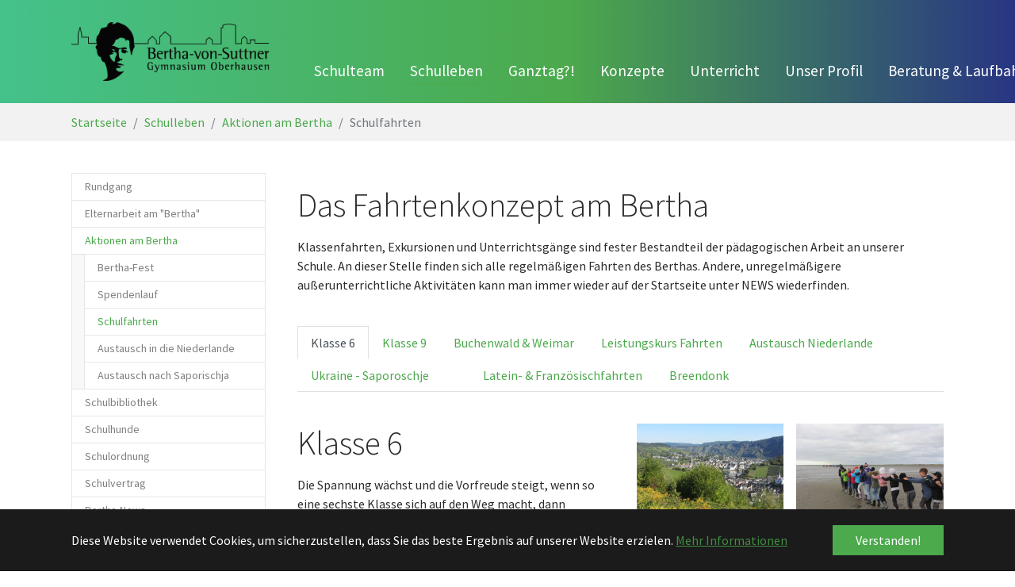

--- FILE ---
content_type: text/html; charset=utf-8
request_url: https://bertha-ob.de/wir-ueber-uns/schulleben/schulfahrten
body_size: 12673
content:
<!DOCTYPE html>
<html lang="de">
<head>

<meta charset="utf-8">
<!-- 
	Based on the TYPO3 Bootstrap Package by Benjamin Kott - http://www.bk2k.info modified by just-rubbish.com

	This website is powered by TYPO3 - inspiring people to share!
	TYPO3 is a free open source Content Management Framework initially created by Kasper Skaarhoj and licensed under GNU/GPL.
	TYPO3 is copyright 1998-2026 of Kasper Skaarhoj. Extensions are copyright of their respective owners.
	Information and contribution at https://typo3.org/
-->


<link rel="shortcut icon" href="/fileadmin/templates/img/favicon/favicon.ico" type="image/x-icon">

<meta http-equiv="x-ua-compatible" content="IE=edge" />
<meta name="generator" content="TYPO3 CMS" />
<meta name="viewport" content="width=device-width, initial-scale=1" />
<meta name="robots" content="index,follow" />
<meta name="apple-mobile-web-app-capable" content="no" />
<meta name="google" content="notranslate" />
<meta property="og:title" content="Schulfahrten" />


<link rel="stylesheet" type="text/css" href="/typo3temp/assets/compressed/merged-2180f7cbda1c873b8a15de8c6dc08d68.css?1706138781" media="all">
<link rel="stylesheet" type="text/css" href="/typo3temp/assets/compressed/merged-5cf919683cfb774dfb28c05a16a6a097.css?1568218426" media="print">


<script src="/typo3temp/assets/compressed/merged-b7208c968190b15d6a9b2e3557e25c94.js?1568218426" type="text/javascript"></script>



<title>Bertha-von-Suttner Gymnasium Oberhausen - Schulfahrten </title>
<style></style>
<script>WebFontConfig={"custom":{"urls":["\/typo3conf\/ext\/bootstrap_package\/Resources\/Public\/Fonts\/bootstrappackageicon.min.css"],"families":["BootstrapPackageIcon"]},"timeout":1000};(function(d){var wf=d.createElement('script'),s=d.scripts[0];wf.src='/typo3conf/ext/bootstrap_package/Resources/Public/Contrib/webfontloader/webfontloader.js';wf.async=false;s.parentNode.insertBefore(wf,s);})(document);</script>
</head>
<body id="p84" class="page-84 pagelevel-3 language-0 backendlayout-subnavigation_left layout-default">

<div id="top"></div><div class="body-bg body-bg-top"><div id="cookieconsent"><span data-cookieconsent-setting="cookie.expiryDays" data-cookieconsent-value="365"></span><span data-cookieconsent-setting="content.header" data-cookieconsent-value="Auf der Website werden Cookies verwendet!"></span><span data-cookieconsent-setting="content.message" data-cookieconsent-value="Diese Website verwendet Cookies, um sicherzustellen, dass Sie das beste Ergebnis auf unserer Website erzielen."></span><span data-cookieconsent-setting="content.dismiss" data-cookieconsent-value="Verstanden!"></span><span data-cookieconsent-setting="content.allow" data-cookieconsent-value="Cookies zulassen"></span><span data-cookieconsent-setting="content.deny" data-cookieconsent-value="Ablehnen"></span><span data-cookieconsent-setting="content.link" data-cookieconsent-value="Mehr Informationen"></span><span data-cookieconsent-setting="content.href" data-cookieconsent-value="/datenschutz"></span><span data-cookieconsent-setting="layout" data-cookieconsent-value="basic"></span><span data-cookieconsent-setting="type" data-cookieconsent-value="info"></span><span data-cookieconsent-setting="position" data-cookieconsent-value="bottom"></span><span data-cookieconsent-setting="revokable" data-cookieconsent-value="0"></span><span data-cookieconsent-setting="static" data-cookieconsent-value="0"></span><span data-cookieconsent-setting="location" data-cookieconsent-value="0"></span><span data-cookieconsent-setting="law.countryCode" data-cookieconsent-value=""></span><span data-cookieconsent-setting="law.regionalLaw" data-cookieconsent-value="1"></span></div><a class="sr-only sr-only-focusable" href="#page-content"><span>Zum Hauptinhalt springen</span></a><header id="page-header" class="bp-page-header navbar navbar-mainnavigation navbar-default-transition navbar-has-image navbar-top navbar-fixed-top"><div class="container"><a class="navbar-brand navbar-brand-image" title="zur Startseite" href="/"><img class="navbar-brand-logo-normal" src="/fileadmin/templates/img/Bertha-von-Suttner-Gymnasium-Oberhausen-Logo.png" alt="Bertha-von-Suttner-Gymnasium" height="74" width="250"><img class="navbar-brand-logo-inverted" src="/fileadmin/templates/img/Bertha-von-Suttner-Gymnasium-Oberhausen-Logo.png" alt="Bertha-von-Suttner-Gymnasium" height="74" width="250"></a><button class="navbar-toggler collapsed" type="button" data-toggle="collapse" data-target="#mainnavigation" aria-expanded="false" aria-label="Toggle navigation"><span class="navbar-toggler-icon"></span></button><nav id="mainnavigation" class="collapse navbar-collapse"><ul class="navbar-nav"><li class="nav-item dropdown dropdown-hover"><a href="/erste-informationen" id="nav-item-437" class="nav-link dropdown-toggle" title="Schulteam" aria-haspopup="true" aria-expanded="false"><span class="nav-link-text">Schulteam</span></a><ul class="dropdown-menu" aria-labelledby="nav-item-437"><li><a href="/erste-informationen/schulleitung" class="dropdown-item" title="Schulleitung"><span class="dropdown-text">Schulleitung</span></a></li><li><a href="/erste-informationen/verwaltung" class="dropdown-item" title="Verwaltung"><span class="dropdown-text">Verwaltung</span></a></li><li><a href="/erste-informationen/personal" class="dropdown-item" title="Personal"><span class="dropdown-text">Personal</span></a></li><li><a href="/wir-ueber-uns/schuelervertretung-sv" class="dropdown-item" title="Schülervertretung - SV"><span class="dropdown-text">Schülervertretung - SV</span></a></li><li><a href="/wir-ueber-uns/foerderverein" class="dropdown-item" title="Förderverein"><span class="dropdown-text">Förderverein</span></a></li><li><a href="/erste-informationen/bewerber" class="dropdown-item" title="Bewerber"><span class="dropdown-text">Bewerber</span></a></li></ul></li><li class="nav-item active dropdown dropdown-hover"><a href="/wir-ueber-uns" id="nav-item-438" class="nav-link dropdown-toggle" title="Schulleben" aria-haspopup="true" aria-expanded="false"><span class="nav-link-text">Schulleben</span></a><ul class="dropdown-menu" aria-labelledby="nav-item-438"><li><a href="/wir-ueber-uns/rundgang" class="dropdown-item" title="Rundgang"><span class="dropdown-text">Rundgang</span></a></li><li><a href="/wir-ueber-uns/schulleben/elternarbeit-am-bertha" class="dropdown-item" title="Elternarbeit am &quot;Bertha&quot;"><span class="dropdown-text">Elternarbeit am &quot;Bertha&quot;</span></a></li><li><a href="/wir-ueber-uns/aktionen-am-bertha" class="dropdown-item active" title="Aktionen am Bertha"><span class="dropdown-text">Aktionen am Bertha</span></a></li><li><a href="/wir-ueber-uns/schulleben/buecherei" class="dropdown-item" title="Schulbibliothek"><span class="dropdown-text">Schulbibliothek</span></a></li><li><a href="/wir-ueber-uns/schulhunde" class="dropdown-item" title="Schulhunde"><span class="dropdown-text">Schulhunde</span></a></li><li><a href="/wir-ueber-uns/schulordnung" class="dropdown-item" title="Schulordnung"><span class="dropdown-text">Schulordnung</span></a></li><li><a href="/wir-ueber-uns/schulvertrag" class="dropdown-item" title="Schulvertrag"><span class="dropdown-text">Schulvertrag</span></a></li><li><a href="/wir-ueber-uns/schulzeitung" class="dropdown-item" title="Bertha-News"><span class="dropdown-text">Bertha-News</span></a></li></ul></li><li class="nav-item dropdown dropdown-hover"><a href="/offener-ganztag" id="nav-item-539" class="nav-link dropdown-toggle" title="Ganztag?!" aria-haspopup="true" aria-expanded="false"><span class="nav-link-text">Ganztag?!</span></a><ul class="dropdown-menu" aria-labelledby="nav-item-539"><li><a href="/wir-ueber-uns/projekte-ags/ags" class="dropdown-item" title="Projekte &amp; AGs"><span class="dropdown-text">Projekte &amp; AGs</span></a></li><li><a href="/offener-ganztag/hausaufgabenbetreuung" class="dropdown-item" title="Hausaufgabenbetreuung &amp; Lernpaten"><span class="dropdown-text">Hausaufgabenbetreuung &amp; Lernpaten</span></a></li><li><a href="/wir-ueber-uns/schueler-helfen-schuelern" class="dropdown-item" title="Schüler helfen Schülern"><span class="dropdown-text">Schüler helfen Schülern</span></a></li></ul></li><li class="nav-item dropdown dropdown-hover"><a href="/corona-virus" id="nav-item-496" class="nav-link dropdown-toggle" title="Konzepte" aria-haspopup="true" aria-expanded="false"><span class="nav-link-text">Konzepte</span></a><ul class="dropdown-menu" aria-labelledby="nav-item-496"><li><a href="/corona-virus/medienkonzept" class="dropdown-item" title="Medienkonzept"><span class="dropdown-text">Medienkonzept</span></a></li><li><a href="/beratung-laufbahn/erprobungsstufe/individuelle-foerderung/lernen-lernen" class="dropdown-item" target="_blank" title="Lernen lernen"><span class="dropdown-text">Lernen lernen</span></a></li><li><a href="/beratung-laufbahn/erprobungsstufe/individuelle-foerderung/lesefoerderung" class="dropdown-item" target="_blank" title="Leseförderung"><span class="dropdown-text">Leseförderung</span></a></li><li><a href="/wir-ueber-uns/schueler-helfen-schuelern" class="dropdown-item" title="Schüler helfen Schülern"><span class="dropdown-text">Schüler helfen Schülern</span></a></li><li><a href="/beratung-laufbahn/paedagogisch-soziale-beratung/streitschlichtung" class="dropdown-item" title="Streitschlichtung"><span class="dropdown-text">Streitschlichtung</span></a></li><li><a href="/beratung-laufbahn/paedagogisch-soziale-beratung/anti-mobbing-konzept" class="dropdown-item" title="Anti-Mobbing-Konzept"><span class="dropdown-text">Anti-Mobbing-Konzept</span></a></li><li><a href="/talentfoerderung" class="dropdown-item" title="Talentförderung"><span class="dropdown-text">Talentförderung</span></a></li><li><a href="/wir-ueber-uns/schulleben/wettbewerbe" class="dropdown-item" title="Wettbewerbe"><span class="dropdown-text">Wettbewerbe</span></a></li></ul></li><li class="nav-item dropdown dropdown-hover"><a href="/unterricht" id="nav-item-5" class="nav-link dropdown-toggle" title="Unterricht" aria-haspopup="true" aria-expanded="false"><span class="nav-link-text">Unterricht</span></a><ul class="dropdown-menu" aria-labelledby="nav-item-5"><li><a href="/wir-ueber-uns/doppelstundenmodell" class="dropdown-item" title="Doppelstundenmodell"><span class="dropdown-text">Doppelstundenmodell</span></a></li><li><a href="/wir-ueber-uns/projekte-ags/projektunterricht" class="dropdown-item" title="Projektunterrichtswoche"><span class="dropdown-text">Projektunterrichtswoche</span></a></li><li><a href="/unterricht/faecher" class="dropdown-item" title="Fächer"><span class="dropdown-text">Fächer</span></a></li></ul></li><li class="nav-item dropdown dropdown-hover"><a href="/schulprogramm" id="nav-item-3" class="nav-link dropdown-toggle" title="Unser Profil" aria-haspopup="true" aria-expanded="false"><span class="nav-link-text">Unser Profil</span></a><ul class="dropdown-menu" aria-labelledby="nav-item-3"><li><a href="/schulprogramm/demokratiepaedagogik" class="dropdown-item" title="Demokratiepädagogik"><span class="dropdown-text">Demokratiepädagogik</span></a></li><li><a href="/schulprogramm/europaschule" class="dropdown-item" title="Europaschule"><span class="dropdown-text">Europaschule</span></a></li><li><a href="/schulprogramm/kulturschule" class="dropdown-item" title="Kulturschule"><span class="dropdown-text">Kulturschule</span></a></li><li><a href="/schulprogramm/mint" class="dropdown-item" title="MINT"><span class="dropdown-text">MINT</span></a></li></ul></li><li class="nav-item dropdown dropdown-hover"><a href="/beratung-laufbahn" id="nav-item-17" class="nav-link dropdown-toggle" title="Beratung &amp; Laufbahn" aria-haspopup="true" aria-expanded="false"><span class="nav-link-text">Beratung &amp; Laufbahn</span></a><ul class="dropdown-menu" aria-labelledby="nav-item-17"><li><a href="/beratung-laufbahn/erprobungsstufe" class="dropdown-item" title="Erprobungsstufe"><span class="dropdown-text">Erprobungsstufe</span></a></li><li><a href="/beratung-laufbahn/mittelstufe" class="dropdown-item" title="Mittelstufe"><span class="dropdown-text">Mittelstufe</span></a></li><li><a href="/beratung-laufbahn/oberstufe" class="dropdown-item" title="Oberstufe"><span class="dropdown-text">Oberstufe</span></a></li><li><a href="/beratung-laufbahn/paedagogisch-soziale-beratung" class="dropdown-item" title="Pädagogisch-Soziale Beratung"><span class="dropdown-text">Pädagogisch-Soziale Beratung</span></a></li><li><a href="/beratung-laufbahn/berufsorientierung" class="dropdown-item" title="Berufsorientierung"><span class="dropdown-text">Berufsorientierung</span></a></li></ul></li><li class="nav-item dropdown dropdown-hover"><a href="/service" id="nav-item-538" class="nav-link dropdown-toggle" title="Service" aria-haspopup="true" aria-expanded="false"><span class="nav-link-text">Service</span></a><ul class="dropdown-menu" aria-labelledby="nav-item-538"><li><a href="/wir-ueber-uns/termine-1" class="dropdown-item" title="Termine"><span class="dropdown-text">Termine</span></a></li><li><a href="/erste-informationen/service-rechtliches" class="dropdown-item" title="Dokumente &amp; Formulare"><span class="dropdown-text">Dokumente &amp; Formulare</span></a></li><li><a href="/service/iserv" class="dropdown-item" title="Iserv"><span class="dropdown-text">Iserv</span></a></li><li><a href="/service/webuntis" class="dropdown-item" title="WebUntis"><span class="dropdown-text">WebUntis</span></a></li><li><a href="/wir-ueber-uns/ansprechpartner" class="dropdown-item" title="AnsprechpartnerInnen"><span class="dropdown-text">AnsprechpartnerInnen</span></a></li><li><a href="/wir-ueber-uns/schulzeitung" class="dropdown-item" title="Schulzeitung"><span class="dropdown-text">Schulzeitung</span></a></li><li><a href="/service/newsarchiv-1" class="dropdown-item" title="Newsarchiv"><span class="dropdown-text">Newsarchiv</span></a></li></ul></li></ul></nav></div></header><nav class="breadcrumb-section" aria-label="breadcrumb"><div class="container"><p class="sr-only" id="breadcrumb">Sie sind hier:</p><ol class="breadcrumb"><li class="breadcrumb-item"><a class="breadcrumb-link" href="/" title="Startseite"><span class="breadcrumb-text">Startseite</span></a></li><li class="breadcrumb-item"><a class="breadcrumb-link" href="/wir-ueber-uns" title="Schulleben"><span class="breadcrumb-text">Schulleben</span></a></li><li class="breadcrumb-item"><a class="breadcrumb-link" href="/wir-ueber-uns/aktionen-am-bertha" title="Aktionen am Bertha"><span class="breadcrumb-text">Aktionen am Bertha</span></a></li><li class="breadcrumb-item active" aria-current="page"><span class="breadcrumb-text">Schulfahrten</span></li></ol></div></nav><div id="page-content" class="bp-page-content main-section"><!--TYPO3SEARCH_begin--><div class="section section-default"><div class="container"><div class="section-row"><div class="section-column subnav-wrap"><nav class="frame frame-type-subnavigation frame-background-none frame-no-backgroundimage frame-space-before-none frame-space-after-none" role="navigation"><div class="frame-container"><div class="frame-inner"><ul class="subnav-nav"><li class="subnav-item"><a href="/wir-ueber-uns/rundgang" id="subnav-item-20" class="subnav-link" title="Rundgang"><span class="subnav-link-text">Rundgang</span></a></li><li class="subnav-item"><a href="/wir-ueber-uns/schulleben/elternarbeit-am-bertha" id="subnav-item-81" class="subnav-link" title="Elternarbeit am &quot;Bertha&quot;"><span class="subnav-link-text">Elternarbeit am &quot;Bertha&quot;</span></a></li><li class="subnav-item active"><a href="/wir-ueber-uns/aktionen-am-bertha" id="subnav-item-546" class="subnav-link" title="Aktionen am Bertha"><span class="subnav-link-text">Aktionen am Bertha</span></a><ul class="subnav-nav"><li class="subnav-item"><a href="/wir-ueber-uns/schulleben/bertha-fest" id="subnav-item-80" class="subnav-link" title="Bertha-Fest"><span class="subnav-link-text">Bertha-Fest</span></a></li><li class="subnav-item"><a href="/wir-ueber-uns/schulleben/spendenlauf" id="subnav-item-85" class="subnav-link" title="Spendenlauf"><span class="subnav-link-text">Spendenlauf</span></a></li><li class="subnav-item active"><a href="/wir-ueber-uns/schulleben/schulfahrten" id="subnav-item-84" class="subnav-link" title="Schulfahrten"><span class="subnav-link-text">Schulfahrten <span class="sr-only">(current)</span></span></a></li><li class="subnav-item"><a href="/wir-ueber-uns/austausch-in-die-niederlande" id="subnav-item-547" class="subnav-link" title="Austausch in die Niederlande"><span class="subnav-link-text">Austausch in die Niederlande</span></a></li><li class="subnav-item"><a href="/wir-ueber-uns/austausch-nach-frankreich" id="subnav-item-548" class="subnav-link" title="Austausch nach Saporischja"><span class="subnav-link-text">Austausch nach Saporischja</span></a></li></ul></li><li class="subnav-item"><a href="/wir-ueber-uns/schulleben/buecherei" id="subnav-item-89" class="subnav-link" title="Schulbibliothek"><span class="subnav-link-text">Schulbibliothek</span></a></li><li class="subnav-item"><a href="/wir-ueber-uns/schulhunde" id="subnav-item-528" class="subnav-link" title="Schulhunde"><span class="subnav-link-text">Schulhunde</span></a></li><li class="subnav-item"><a href="/wir-ueber-uns/schulordnung" id="subnav-item-68" class="subnav-link" title="Schulordnung"><span class="subnav-link-text">Schulordnung</span></a></li><li class="subnav-item"><a href="/wir-ueber-uns/schulvertrag" id="subnav-item-69" class="subnav-link" title="Schulvertrag"><span class="subnav-link-text">Schulvertrag</span></a></li><li class="subnav-item"><a href="/wir-ueber-uns/schulzeitung" id="subnav-item-72" class="subnav-link" title="Bertha-News"><span class="subnav-link-text">Bertha-News</span></a></li></ul></div></div></nav></div><main class="section-column maincontent-wrap" role="main"><div id="c371" class="frame frame-default frame-type-textpic frame-layout-0 frame-background-none frame-no-backgroundimage frame-space-before-none frame-space-after-none"><div class="frame-container"><div class="frame-inner"><div class="textpic textpic-above"><div class="textpic-item textpic-gallery"></div><div class="textpic-item textpic-text"><header class="frame-header"><h1 class="element-header "><span>Das Fahrtenkonzept am Bertha</span></h1></header><p>Klassenfahrten, Exkursionen und Unterrichtsgänge sind fester Bestandteil der pädagogischen Arbeit an unserer Schule. An dieser Stelle finden sich alle regelmäßigen Fahrten des Berthas. Andere, unregelmäßigere außerunterrichtliche Aktivitäten kann man immer wieder auf der Startseite unter NEWS wiederfinden.</p></div></div></div></div></div><div id="c372" class="grid frame frame-layout-0 frame-default frame-type-gridelements_pi1 frame-background-none"><div class="frame-container"><div class="frame-inner"><div class="simple-tabs tab-v1"><div class="nav nav-tabs" role="tablist"><a class="nav-item nav-link active" id="nav-c373-tab" data-toggle="tab" href="#nav-c373" role="tab" aria-controls="nav-c373">Klasse 6</a><a class="nav-item nav-link" id="nav-c374-tab" data-toggle="tab" href="#nav-c374" role="tab" aria-controls="nav-c374">Klasse 9</a><a class="nav-item nav-link" id="nav-c375-tab" data-toggle="tab" href="#nav-c375" role="tab" aria-controls="nav-c375">Buchenwald & Weimar</a><a class="nav-item nav-link" id="nav-c376-tab" data-toggle="tab" href="#nav-c376" role="tab" aria-controls="nav-c376">Leistungskurs Fahrten</a><a class="nav-item nav-link" id="nav-c377-tab" data-toggle="tab" href="#nav-c377" role="tab" aria-controls="nav-c377">Austausch Niederlande</a><a class="nav-item nav-link" id="nav-c378-tab" data-toggle="tab" href="#nav-c378" role="tab" aria-controls="nav-c378">Ukraine - Saporoschje</a><a class="nav-item nav-link" id="nav-c1454-tab" data-toggle="tab" href="#nav-c1454" role="tab" aria-controls="nav-c1454"></a><a class="nav-item nav-link" id="nav-c458-tab" data-toggle="tab" href="#nav-c458" role="tab" aria-controls="nav-c458">Latein- & Französischfahrten</a><a class="nav-item nav-link" id="nav-c404-tab" data-toggle="tab" href="#nav-c404" role="tab" aria-controls="nav-c404">Breendonk</a></div><div class="tab-content"><div class="tab-pane fade show active" id="nav-c373"role="tabpanel" aria-labelledby="nav-c373-tab"><div id="c373" class="frame frame-default frame-type-textpic frame-layout-0 frame-background-none frame-no-backgroundimage frame-space-before-none frame-space-after-none"><div class="frame-container"><div class="frame-inner"><div class="textpic textpic-right"><div class="textpic-item textpic-gallery"><div class="gallery-row"><div class="gallery-item gallery-item-size-2"><figure class="image"><a href="/fileadmin/_processed_/e/4/csm_IMG_1745_8717cbe6bd.jpg" title="" data-lightbox-caption="" class="lightbox" data-lightbox-width="1200" data-lightbox-height="900" rel="lightbox-group-373"><picture><source data-variant="default" data-maxwidth="257"  media="(min-width: 1200px)" srcset="/fileadmin/_processed_/e/4/csm_IMG_1745_4f0305039b.jpg"><source data-variant="large" data-maxwidth="212"  media="(min-width: 992px)" srcset="/fileadmin/_processed_/e/4/csm_IMG_1745_5651d5fa5f.jpg"><source data-variant="medium" data-maxwidth="152"  media="(min-width: 768px)" srcset="/fileadmin/_processed_/e/4/csm_IMG_1745_33c56b6b0f.jpg"><source data-variant="small" data-maxwidth="242"  media="(min-width: 576px)" srcset="/fileadmin/_processed_/e/4/csm_IMG_1745_e55811a957.jpg"><source data-variant="extrasmall" data-maxwidth="179" srcset="/fileadmin/_processed_/e/4/csm_IMG_1745_7dd759e5c0.jpg"><img src="/fileadmin/_processed_/e/4/csm_IMG_1745_4f0305039b.jpg" title="" alt=""></picture></a></figure></div><div class="gallery-item gallery-item-size-2"><figure class="image"><a href="/fileadmin/_processed_/4/b/csm_IMG_2077_250678cece.jpg" title="" data-lightbox-caption="" class="lightbox" data-lightbox-width="1200" data-lightbox-height="900" rel="lightbox-group-373"><picture><source data-variant="default" data-maxwidth="257"  media="(min-width: 1200px)" srcset="/fileadmin/_processed_/4/b/csm_IMG_2077_97ada7c323.jpg"><source data-variant="large" data-maxwidth="212"  media="(min-width: 992px)" srcset="/fileadmin/_processed_/4/b/csm_IMG_2077_e8ac7b19b0.jpg"><source data-variant="medium" data-maxwidth="152"  media="(min-width: 768px)" srcset="/fileadmin/_processed_/4/b/csm_IMG_2077_26a7724564.jpg"><source data-variant="small" data-maxwidth="242"  media="(min-width: 576px)" srcset="/fileadmin/_processed_/4/b/csm_IMG_2077_2277fa7e55.jpg"><source data-variant="extrasmall" data-maxwidth="179" srcset="/fileadmin/_processed_/4/b/csm_IMG_2077_e5b9e17ed3.jpg"><img src="/fileadmin/_processed_/4/b/csm_IMG_2077_97ada7c323.jpg" title="" alt=""></picture></a></figure></div><div class="gallery-item gallery-item-size-2"><figure class="image"><a href="/fileadmin/_processed_/3/8/csm_IMG_2094_4e6af5ec77.jpg" title="" data-lightbox-caption="" class="lightbox" data-lightbox-width="1200" data-lightbox-height="900" rel="lightbox-group-373"><picture><source data-variant="default" data-maxwidth="257"  media="(min-width: 1200px)" srcset="/fileadmin/_processed_/3/8/csm_IMG_2094_9777eadb16.jpg"><source data-variant="large" data-maxwidth="212"  media="(min-width: 992px)" srcset="/fileadmin/_processed_/3/8/csm_IMG_2094_8659d6c409.jpg"><source data-variant="medium" data-maxwidth="152"  media="(min-width: 768px)" srcset="/fileadmin/_processed_/3/8/csm_IMG_2094_adde64203a.jpg"><source data-variant="small" data-maxwidth="242"  media="(min-width: 576px)" srcset="/fileadmin/_processed_/3/8/csm_IMG_2094_ce37fa9c71.jpg"><source data-variant="extrasmall" data-maxwidth="179" srcset="/fileadmin/_processed_/3/8/csm_IMG_2094_001139e6b3.jpg"><img src="/fileadmin/_processed_/3/8/csm_IMG_2094_9777eadb16.jpg" title="" alt=""></picture></a></figure></div><div class="gallery-item gallery-item-size-2"><figure class="image"><a href="/fileadmin/_processed_/c/2/csm_IMG_2133_3af710a7c5.jpg" title="" data-lightbox-caption="" class="lightbox" data-lightbox-width="1200" data-lightbox-height="900" rel="lightbox-group-373"><picture><source data-variant="default" data-maxwidth="257"  media="(min-width: 1200px)" srcset="/fileadmin/_processed_/c/2/csm_IMG_2133_68b40ec5a1.jpg"><source data-variant="large" data-maxwidth="212"  media="(min-width: 992px)" srcset="/fileadmin/_processed_/c/2/csm_IMG_2133_dc978230e6.jpg"><source data-variant="medium" data-maxwidth="152"  media="(min-width: 768px)" srcset="/fileadmin/_processed_/c/2/csm_IMG_2133_6b9cd51359.jpg"><source data-variant="small" data-maxwidth="242"  media="(min-width: 576px)" srcset="/fileadmin/_processed_/c/2/csm_IMG_2133_2c0656e7ce.jpg"><source data-variant="extrasmall" data-maxwidth="179" srcset="/fileadmin/_processed_/c/2/csm_IMG_2133_eb7b615709.jpg"><img src="/fileadmin/_processed_/c/2/csm_IMG_2133_68b40ec5a1.jpg" title="" alt=""></picture></a></figure></div></div></div><div class="textpic-item textpic-text"><header class="frame-header"><h1 class="element-header "><span>Klasse 6</span></h1></header><div class="hauptcontent"><div><div class="ce"><p>Die Spannung wächst und die Vorfreude steigt, wenn so eine sechste Klasse sich auf den Weg macht, dann erfordert das einiges an Überlegungen. Wer schläft wo? Wer geht zusammen auf ein Zimmer? Wo geht es überhaupt hin? Was packe ich eigentlich ein? Fragen über Fragen, aber bisher haben wir immer noch eine wunderschöne Woche als Antwort bekommen. Die Ziele sind sehr unterschiedlich und werden in den Klassen abgestimmt. In der Regel entscheidet auch das Rahmenprogramm mit. Hierbei können viele Erfahrungen gesammelt werden: Vom Matschen im Wattenmeer bis zu Gruppenspielen im Erlebnispark.</p></div></div></div></div></div></div></div></div></div><div class="tab-pane fade" id="nav-c374" role="tabpanel" aria-labelledby="nav-c374-tab"><div id="c374" class="frame frame-default frame-type-textpic frame-layout-0 frame-background-none frame-no-backgroundimage frame-space-before-none frame-space-after-none"><div class="frame-container"><div class="frame-inner"><div class="textpic textpic-right"><div class="textpic-item textpic-gallery"><div class="gallery-row"><div class="gallery-item gallery-item-size-2"><figure class="image"><a href="/fileadmin/user_upload/P1020048.JPG" title="" data-lightbox-caption="" class="lightbox" data-lightbox-width="448" data-lightbox-height="299" rel="lightbox-group-374"><picture><source data-variant="default" data-maxwidth="257"  media="(min-width: 1200px)" srcset="/fileadmin/_processed_/1/e/csm_P1020048_21565b19cd.jpg"><source data-variant="large" data-maxwidth="212"  media="(min-width: 992px)" srcset="/fileadmin/_processed_/1/e/csm_P1020048_91f6b0e6d5.jpg"><source data-variant="medium" data-maxwidth="152"  media="(min-width: 768px)" srcset="/fileadmin/_processed_/1/e/csm_P1020048_f4b4eea263.jpg"><source data-variant="small" data-maxwidth="242"  media="(min-width: 576px)" srcset="/fileadmin/_processed_/1/e/csm_P1020048_16d31613b6.jpg"><source data-variant="extrasmall" data-maxwidth="179" srcset="/fileadmin/_processed_/1/e/csm_P1020048_1bcbac384c.jpg"><img src="/fileadmin/_processed_/1/e/csm_P1020048_21565b19cd.jpg" title="" alt=""></picture></a></figure></div><div class="gallery-item gallery-item-size-2"><figure class="image"><a href="/fileadmin/user_upload/P1020016.JPG" title="" data-lightbox-caption="" class="lightbox" data-lightbox-width="448" data-lightbox-height="299" rel="lightbox-group-374"><picture><source data-variant="default" data-maxwidth="257"  media="(min-width: 1200px)" srcset="/fileadmin/_processed_/3/a/csm_P1020016_b140a567fe.jpg"><source data-variant="large" data-maxwidth="212"  media="(min-width: 992px)" srcset="/fileadmin/_processed_/3/a/csm_P1020016_8339375c0b.jpg"><source data-variant="medium" data-maxwidth="152"  media="(min-width: 768px)" srcset="/fileadmin/_processed_/3/a/csm_P1020016_40d8cda58e.jpg"><source data-variant="small" data-maxwidth="242"  media="(min-width: 576px)" srcset="/fileadmin/_processed_/3/a/csm_P1020016_ca192257f1.jpg"><source data-variant="extrasmall" data-maxwidth="179" srcset="/fileadmin/_processed_/3/a/csm_P1020016_f783a9f275.jpg"><img src="/fileadmin/_processed_/3/a/csm_P1020016_b140a567fe.jpg" title="" alt=""></picture></a></figure></div><div class="gallery-item gallery-item-size-2"><figure class="image"><a href="/fileadmin/user_upload/P1020101.JPG" title="" data-lightbox-caption="" class="lightbox" data-lightbox-width="448" data-lightbox-height="299" rel="lightbox-group-374"><picture><source data-variant="default" data-maxwidth="257"  media="(min-width: 1200px)" srcset="/fileadmin/_processed_/8/e/csm_P1020101_48f6dc083d.jpg"><source data-variant="large" data-maxwidth="212"  media="(min-width: 992px)" srcset="/fileadmin/_processed_/8/e/csm_P1020101_280d1a711a.jpg"><source data-variant="medium" data-maxwidth="152"  media="(min-width: 768px)" srcset="/fileadmin/_processed_/8/e/csm_P1020101_277486621a.jpg"><source data-variant="small" data-maxwidth="242"  media="(min-width: 576px)" srcset="/fileadmin/_processed_/8/e/csm_P1020101_d75b3c273d.jpg"><source data-variant="extrasmall" data-maxwidth="179" srcset="/fileadmin/_processed_/8/e/csm_P1020101_cfd771b58f.jpg"><img src="/fileadmin/_processed_/8/e/csm_P1020101_48f6dc083d.jpg" title="" alt=""></picture></a></figure></div><div class="gallery-item gallery-item-size-2"><figure class="image"><a href="/fileadmin/user_upload/P1020183.JPG" title="" data-lightbox-caption="" class="lightbox" data-lightbox-width="448" data-lightbox-height="299" rel="lightbox-group-374"><picture><source data-variant="default" data-maxwidth="257"  media="(min-width: 1200px)" srcset="/fileadmin/_processed_/1/1/csm_P1020183_45a5cc60f7.jpg"><source data-variant="large" data-maxwidth="212"  media="(min-width: 992px)" srcset="/fileadmin/_processed_/1/1/csm_P1020183_cc3ad0f9e8.jpg"><source data-variant="medium" data-maxwidth="152"  media="(min-width: 768px)" srcset="/fileadmin/_processed_/1/1/csm_P1020183_bf11aa9b45.jpg"><source data-variant="small" data-maxwidth="242"  media="(min-width: 576px)" srcset="/fileadmin/_processed_/1/1/csm_P1020183_214de9b5f4.jpg"><source data-variant="extrasmall" data-maxwidth="179" srcset="/fileadmin/_processed_/1/1/csm_P1020183_4abec9eed8.jpg"><img src="/fileadmin/_processed_/1/1/csm_P1020183_45a5cc60f7.jpg" title="" alt=""></picture></a></figure></div><div class="gallery-item gallery-item-size-2"><figure class="image"><a href="/fileadmin/user_upload/P1020235.JPG" title="" data-lightbox-caption="" class="lightbox" data-lightbox-width="448" data-lightbox-height="299" rel="lightbox-group-374"><picture><source data-variant="default" data-maxwidth="257"  media="(min-width: 1200px)" srcset="/fileadmin/_processed_/b/e/csm_P1020235_8883a6b4ff.jpg"><source data-variant="large" data-maxwidth="212"  media="(min-width: 992px)" srcset="/fileadmin/_processed_/b/e/csm_P1020235_1b1eb87cd1.jpg"><source data-variant="medium" data-maxwidth="152"  media="(min-width: 768px)" srcset="/fileadmin/_processed_/b/e/csm_P1020235_6ee0359670.jpg"><source data-variant="small" data-maxwidth="242"  media="(min-width: 576px)" srcset="/fileadmin/_processed_/b/e/csm_P1020235_b6806c9eef.jpg"><source data-variant="extrasmall" data-maxwidth="179" srcset="/fileadmin/_processed_/b/e/csm_P1020235_745d36f495.jpg"><img src="/fileadmin/_processed_/b/e/csm_P1020235_8883a6b4ff.jpg" title="" alt=""></picture></a></figure></div></div></div><div class="textpic-item textpic-text"><header class="frame-header"><h1 class="element-header "><span>Klasse 9</span></h1></header><p>Am Ende der Mittelstufe findet am Bertha die letzte Klassenfahrt der Sekundarstufe I statt. Hier sind die Ziele so unterschiedlich, wie die Bedürfnisse der Schülerinnen und Schüler. Die Variation der Klassenfahrtziele ist sehr breit: Hastings in England, Berlin, Amsterdam, Bungalowparks in der Niederlande oder im Norden von Deutschland, Jugendherbergen im Sauerland, oder oder oder. Ziel jeder dieser Klassenfahrten ist jedoch das gleiche: den Zusammenhalt der Klasse zu stärken und auch ein wenig Abschlussfahrt, denn nach der 9 geht es bereits in die Oberstufe!</p></div></div></div></div></div></div><div class="tab-pane fade" id="nav-c375" role="tabpanel" aria-labelledby="nav-c375-tab"><div id="c375" class="frame frame-default frame-type-textpic frame-layout-0 frame-background-none frame-no-backgroundimage frame-space-before-none frame-space-after-none"><div class="frame-container"><div class="frame-inner"><div class="textpic textpic-right"><div class="textpic-item textpic-gallery"><div class="gallery-row"><div class="gallery-item gallery-item-size-2"><figure class="image"><a href="/fileadmin/user_upload/IMG_6442.JPG" title="" data-lightbox-caption="" class="lightbox" data-lightbox-width="448" data-lightbox-height="299" rel="lightbox-group-375"><picture><source data-variant="default" data-maxwidth="257"  media="(min-width: 1200px)" srcset="/fileadmin/_processed_/e/b/csm_IMG_6442_f481fdbb35.jpg"><source data-variant="large" data-maxwidth="212"  media="(min-width: 992px)" srcset="/fileadmin/_processed_/e/b/csm_IMG_6442_c4b7d0602e.jpg"><source data-variant="medium" data-maxwidth="152"  media="(min-width: 768px)" srcset="/fileadmin/_processed_/e/b/csm_IMG_6442_aac8cf8842.jpg"><source data-variant="small" data-maxwidth="242"  media="(min-width: 576px)" srcset="/fileadmin/_processed_/e/b/csm_IMG_6442_72764cfa8f.jpg"><source data-variant="extrasmall" data-maxwidth="179" srcset="/fileadmin/_processed_/e/b/csm_IMG_6442_708e3ea3dd.jpg"><img src="/fileadmin/_processed_/e/b/csm_IMG_6442_f481fdbb35.jpg" title="" alt=""></picture></a></figure></div><div class="gallery-item gallery-item-size-2"><figure class="image"><a href="/fileadmin/user_upload/IMG_6587.JPG" title="" data-lightbox-caption="" class="lightbox" data-lightbox-width="448" data-lightbox-height="298" rel="lightbox-group-375"><picture><source data-variant="default" data-maxwidth="257"  media="(min-width: 1200px)" srcset="/fileadmin/_processed_/f/2/csm_IMG_6587_a6b1555be5.jpg"><source data-variant="large" data-maxwidth="212"  media="(min-width: 992px)" srcset="/fileadmin/_processed_/f/2/csm_IMG_6587_cf30f3d360.jpg"><source data-variant="medium" data-maxwidth="152"  media="(min-width: 768px)" srcset="/fileadmin/_processed_/f/2/csm_IMG_6587_e377d7d448.jpg"><source data-variant="small" data-maxwidth="242"  media="(min-width: 576px)" srcset="/fileadmin/_processed_/f/2/csm_IMG_6587_73041f6cb5.jpg"><source data-variant="extrasmall" data-maxwidth="179" srcset="/fileadmin/_processed_/f/2/csm_IMG_6587_d5ec13604e.jpg"><img src="/fileadmin/_processed_/f/2/csm_IMG_6587_a6b1555be5.jpg" title="" alt=""></picture></a></figure></div><div class="gallery-item gallery-item-size-2"><figure class="image"><a href="/fileadmin/user_upload/IMG_6557.JPG" title="" data-lightbox-caption="" class="lightbox" data-lightbox-width="448" data-lightbox-height="298" rel="lightbox-group-375"><picture><source data-variant="default" data-maxwidth="257"  media="(min-width: 1200px)" srcset="/fileadmin/_processed_/3/9/csm_IMG_6557_9b30ecf2bb.jpg"><source data-variant="large" data-maxwidth="212"  media="(min-width: 992px)" srcset="/fileadmin/_processed_/3/9/csm_IMG_6557_03fd32a88f.jpg"><source data-variant="medium" data-maxwidth="152"  media="(min-width: 768px)" srcset="/fileadmin/_processed_/3/9/csm_IMG_6557_998f7aaae0.jpg"><source data-variant="small" data-maxwidth="242"  media="(min-width: 576px)" srcset="/fileadmin/_processed_/3/9/csm_IMG_6557_9878dba2d0.jpg"><source data-variant="extrasmall" data-maxwidth="179" srcset="/fileadmin/_processed_/3/9/csm_IMG_6557_d197d3eb08.jpg"><img src="/fileadmin/_processed_/3/9/csm_IMG_6557_9b30ecf2bb.jpg" title="" alt=""></picture></a></figure></div><div class="gallery-item gallery-item-size-2"><figure class="image"><a href="/fileadmin/user_upload/IMG_6450.JPG" title="" data-lightbox-caption="" class="lightbox" data-lightbox-width="448" data-lightbox-height="298" rel="lightbox-group-375"><picture><source data-variant="default" data-maxwidth="257"  media="(min-width: 1200px)" srcset="/fileadmin/_processed_/1/1/csm_IMG_6450_b0ea39c6b7.jpg"><source data-variant="large" data-maxwidth="212"  media="(min-width: 992px)" srcset="/fileadmin/_processed_/1/1/csm_IMG_6450_579c0c0082.jpg"><source data-variant="medium" data-maxwidth="152"  media="(min-width: 768px)" srcset="/fileadmin/_processed_/1/1/csm_IMG_6450_8b0fc1f0b7.jpg"><source data-variant="small" data-maxwidth="242"  media="(min-width: 576px)" srcset="/fileadmin/_processed_/1/1/csm_IMG_6450_9d58a070f6.jpg"><source data-variant="extrasmall" data-maxwidth="179" srcset="/fileadmin/_processed_/1/1/csm_IMG_6450_b4b0cc5ebb.jpg"><img src="/fileadmin/_processed_/1/1/csm_IMG_6450_b0ea39c6b7.jpg" title="" alt=""></picture></a></figure></div><div class="gallery-item gallery-item-size-2"><figure class="image"><a href="/fileadmin/user_upload/IMG_6481.JPG" title="" data-lightbox-caption="" class="lightbox" data-lightbox-width="448" data-lightbox-height="299" rel="lightbox-group-375"><picture><source data-variant="default" data-maxwidth="257"  media="(min-width: 1200px)" srcset="/fileadmin/_processed_/c/7/csm_IMG_6481_9b013d5dbb.jpg"><source data-variant="large" data-maxwidth="212"  media="(min-width: 992px)" srcset="/fileadmin/_processed_/c/7/csm_IMG_6481_9957770d7f.jpg"><source data-variant="medium" data-maxwidth="152"  media="(min-width: 768px)" srcset="/fileadmin/_processed_/c/7/csm_IMG_6481_957d561cfa.jpg"><source data-variant="small" data-maxwidth="242"  media="(min-width: 576px)" srcset="/fileadmin/_processed_/c/7/csm_IMG_6481_c5176d53c4.jpg"><source data-variant="extrasmall" data-maxwidth="179" srcset="/fileadmin/_processed_/c/7/csm_IMG_6481_518d2c1d91.jpg"><img src="/fileadmin/_processed_/c/7/csm_IMG_6481_9b013d5dbb.jpg" title="" alt=""></picture></a></figure></div><div class="gallery-item gallery-item-size-2"><figure class="image"><a href="/fileadmin/user_upload/IMG_6498.JPG" title="" data-lightbox-caption="" class="lightbox" data-lightbox-width="448" data-lightbox-height="298" rel="lightbox-group-375"><picture><source data-variant="default" data-maxwidth="257"  media="(min-width: 1200px)" srcset="/fileadmin/_processed_/f/e/csm_IMG_6498_381246e96d.jpg"><source data-variant="large" data-maxwidth="212"  media="(min-width: 992px)" srcset="/fileadmin/_processed_/f/e/csm_IMG_6498_029d92db2a.jpg"><source data-variant="medium" data-maxwidth="152"  media="(min-width: 768px)" srcset="/fileadmin/_processed_/f/e/csm_IMG_6498_e94dbf0aff.jpg"><source data-variant="small" data-maxwidth="242"  media="(min-width: 576px)" srcset="/fileadmin/_processed_/f/e/csm_IMG_6498_519f5b7cf8.jpg"><source data-variant="extrasmall" data-maxwidth="179" srcset="/fileadmin/_processed_/f/e/csm_IMG_6498_b391aa2b32.jpg"><img src="/fileadmin/_processed_/f/e/csm_IMG_6498_381246e96d.jpg" title="" alt=""></picture></a></figure></div></div></div><div class="textpic-item textpic-text"><header class="frame-header"><h1 class="element-header "><span>Buchenwald &amp; Weimar</span></h1></header><p>Die Fahrt gehört seit einigen Jahren zum festen Jahresterminplan und wird für den Jahrgang EF angeboten. Der folgende Text ist im Rahmen einer Ausstellung über die Fahrt entstanden und gibt einen sehr lesenswerten und eindringlichen Überblick über die Ziele und Inhalte der Fahrt. Herzlichen Dank an Herrn Flik und Pia Reichert für die Zusammenstellung.</p><p><strong>Zehn Jahre Gedenkstättenfahrten nach Buchenwald</strong></p><p><strong><em>&nbsp;<em>„Das erste, was mir in den Sinn kommt, wenn ich mich an unsere Fahrt zur Gedenkstätte Buchen-wald erinnere, ist die traurig-trostlose Atmosphäre, die wie ein Schatten über der gesamten KZ-Anlage lag. Besonders eindrücklich in Erinnerung geblieben ist mir vor allem die absurd durchdachte Strukturiertheit, mit der die Häftlinge zu Zehntausenden in dem Lage gefangen gehalten, ausgezehrt, gefoltert und in eigens errichteten Tötungsanlagen ermordet wurden.“</em></em></strong></p><p><strong><em>Jonas M., Teilnehmer 2009</em></strong></p><p><em>&nbsp;Zeitsprung. Im Juli letzten Jahres war ich kurz vor Ende des Schuljahres mit circa 25 Schüler*innen fünf Tage in der Gedenkstätte Buchenwald, einem ehemaligen Konzentrationslager, in dem zwischen 1937 und 1945 etwa 56.000 Menschen umgekommen sind. Der Sinn/Zweck/Die Idee/Das Ziel dieses Angebotes für die Jahrgangsstufe 10 besteht darin, sich in kleinen Gruppen und ohne unterrichtliche Pflichtvorgaben mit der Gedenkstätte auseinanderzusetzen. Am Ende der Projekttage stellen sich die Gruppen gegenseitig ihre Ergebnisse vor: eine Powerpoint-Präsentation über den Lageralltag, der Bericht über das Schicksal eines jüdischen Gefangenen oder eine Bild-Dokumentation über die Arbeit in der Restaurations-Werkstatt.</em></p><p><strong><em>„Wir haben während unseres Aufenthalts die Möglichkeit erhalten, enteignete Gegenstände der Opfer aufzuarbeiten. Diese Gegenstände lagen nun vor uns auf einem Tisch – Gegenstände, die anderen Menschen einmal etwas bedeutet haben. Ich fühlte mich in dieser Situation mit den Opfern verbunden und realisierte, dass so etwas nie wieder geschehen darf.“&nbsp;&nbsp;&nbsp;&nbsp;&nbsp;&nbsp; Lea P., Teilnehmerin 2009</em></strong></p><p><em>&nbsp;Während der Rückreise stellte sich im Gespräch mit der Organisatorin des Projektes heraus, dass die erste Fahrt dieser Art im Jahr 2009 stattgefunden hat, initiiert vom damaligen Schulleiter Michael von Tettau. Die Tatsache, dass also bereits die zehnte Fahrt hinter uns lag, brachte mich auf die Idee, dieses kleine Jubiläum zum Gegenstand einer Foto-Ausstellung während des Schulfestes zu machen. Außerdem habe ich aus jedem Teilnehmer-Jahrgang zwei Schülerinnen und zwei Schüler angeschrieben mit der Bitte, mir zwei Fragen zu beantworten: zum einen, was von der damaligen Fahrt hängen geblieben sei, zum anderen, warum sie auch heute noch die Teilnahme an einer solchen Fahrt empfehlen würden.</em></p><p><strong><em>„Diesen Ort menschlichen Leidens mit eigenen Augen zu sehen, bringt einem die unbegreiflichen Gräueltaten der Nationalsozialisten auf eine Art und Weise nahe, wie es kein Geschichtsunterricht leisten kann. Jeder Schüler sollte sich dieser beklemmenden Situation und dem Gefühl des <strong><em>Entsetzens stellen.“&nbsp;&nbsp;&nbsp;&nbsp;&nbsp;&nbsp;&nbsp;&nbsp;&nbsp;&nbsp;&nbsp;&nbsp;&nbsp;&nbsp;&nbsp;&nbsp;&nbsp;&nbsp;&nbsp;&nbsp;&nbsp;&nbsp;&nbsp;&nbsp;&nbsp;&nbsp;&nbsp;&nbsp;&nbsp;&nbsp;&nbsp;&nbsp;&nbsp;&nbsp;&nbsp;&nbsp;&nbsp;&nbsp;&nbsp;&nbsp;&nbsp;&nbsp;&nbsp;&nbsp;&nbsp;&nbsp;&nbsp;&nbsp;&nbsp;&nbsp;&nbsp;&nbsp;&nbsp;&nbsp;&nbsp;&nbsp;&nbsp;&nbsp;&nbsp;&nbsp;&nbsp;&nbsp;&nbsp;&nbsp;&nbsp;&nbsp;&nbsp;&nbsp;&nbsp;&nbsp;&nbsp;&nbsp;&nbsp;&nbsp;&nbsp;&nbsp;&nbsp;&nbsp;&nbsp;&nbsp;&nbsp;&nbsp;&nbsp; Jana L., Teilnehmerin 2010</em></strong></em></strong></p><p><em>&nbsp;Um die Erinnerungen von den Empfehlungen zu trennen und dennoch allen Antworten gerecht zu werden, entstand die Idee einer Installation: Beide Antwortgruppen auf farbig unterschiedlichem Papier gedruckt, je Absender*in als Vor- und Rückseite aufeinandergeklebt und lose unter die Decke gehängt, sodass man in Augenhöhe durch die Schülerbeiträge ging, ohne bei ihrer Lektüre durch eine bestimmte Reihenfolge gegängelt zu werden. Auf diese Weise sollten / konnten die Besucher die Reflexionen früherer Teilnehmer*innen und die aktuellen Fotos von Buchenwald&nbsp; einfach auf sich wirken lassen.</em></p><p><strong><em>„Im Geschichtsunterricht wird einem z.B. durch Dokumentarfilme ein Eindruck von den Verbrechen der damaligen Zeit vermittelt; aber man sitzt immer im sicheren Klassenzimmer. Man steht nicht dort, wo es passiert ist, und kann deshalb keinen so intensiven Bezug dazu herstellen, als wenn man selbst dort steht, wo Menschen ermordet worden sind.“&nbsp;&nbsp;&nbsp;&nbsp;&nbsp;&nbsp;&nbsp;&nbsp;&nbsp;&nbsp;&nbsp;&nbsp;&nbsp;&nbsp;&nbsp;&nbsp;&nbsp;&nbsp;&nbsp;&nbsp;&nbsp;&nbsp;&nbsp;&nbsp; Philip B., Teilnehmerin 2013</em></strong></p><p><em>&nbsp;Auf sehr eindringliche Weise wurden die Bilder von Buchenwald ergänzt durch Fotos aus dem ehemaligen Konzentrationslager Auschwitz-Birkenau, die im Rahmen einer Fahrt des Projektkurses “Europa” in der Jg.-Stufe 11 entstanden sind. </em></p><p>Innerhalb von 8 Tagen hat sich der Projektkurs intensiv mit der europäischen Geschichte auseinandergesetzt. Hier wurde sehr viel neues Wissen erworben, welches sowohl die Vergangenheit als auch die Gegenwart und die Zukunft betrifft. Besondere Eindrücke und tiefgehende Gefühle hinterließen die Besuche der Gedenkstätte Buchenwald und des ehemaligen Konzentrationslagers Auschwitz-Birkenau, welches weltweit als Symbol für die schrecklichen Verbrechen des Holocausts gilt. An einem sonnigen Tag im Mai war es für die Schülergruppe nicht leicht zu begreifen, dass auch an solch grausamen Orten die Sonne scheinen kann. Doch das schöne Wetter wurde von der unheimlich traurigen und nachdenklich stimmenden Atmosphäre überschattet. Das selbstständige Spüren/Empfinden von einer solchen Atmosphäre kann kein Geschichtsbuch beschreiben, so sagten viele Schüler des Projektkurses.</p><p>Nach insgesamt zwei Besichtigungstagen in Auschwitz und einer umfassenden Führung wurden all diese verschiedenen Eindrücke gesammelt. Letztendlich hat jedoch jeder Schüler die Auswirkungen des Massentourismus an diesem Ort bemerkt. Durch die vielen Menschen, die vielen Führungen in verschiedenen Sprachen und den Blitzlichtern vor dem sog. “Todesblock”, war es für die Gruppe nochmal schwerer sich so zu fühlen, als würden sie dort sein, wo das schlimmste Verbrechen an der Menschheit in der Geschichte passiert ist.</p><p><strong><em>„Derartige Gedenkstätten sind ein Beispiel dafür, was Menschen anderen Menschen an Grausamkeiten antun können. Besonders in der heutigen Zeit, in der Fremdenfeindlichkeit und Diskriminierung salonfähig werden, sollte man sich der Auswirkungen bewusst sein, zu welchem Leid dies führen kann.“&nbsp;&nbsp;&nbsp;&nbsp;&nbsp;&nbsp;&nbsp;&nbsp;&nbsp;&nbsp;&nbsp;&nbsp;&nbsp;&nbsp;&nbsp;&nbsp;&nbsp;&nbsp;&nbsp;&nbsp;&nbsp;&nbsp;&nbsp;&nbsp;&nbsp;&nbsp;&nbsp;&nbsp;&nbsp;&nbsp;&nbsp;&nbsp;&nbsp;&nbsp;&nbsp;&nbsp;&nbsp;&nbsp;&nbsp;&nbsp;&nbsp;&nbsp;&nbsp;&nbsp;&nbsp;&nbsp;&nbsp;&nbsp;&nbsp;&nbsp;&nbsp;&nbsp;&nbsp;&nbsp;&nbsp;&nbsp;&nbsp;&nbsp;&nbsp;&nbsp;&nbsp;&nbsp;&nbsp;&nbsp;&nbsp;&nbsp;&nbsp;&nbsp;&nbsp;&nbsp;&nbsp;&nbsp;&nbsp;&nbsp;&nbsp;&nbsp;&nbsp;&nbsp; Alper D., Teilnehmer 2015 </em></strong></p><p><em>&nbsp;<em>&nbsp;</em></em></p><p>P.S.: Ein besonderer Dank gebührt dem Oberhausener Jugendclub COURAGE, der seit vielen Jahren diese und ähnliche Fahrten organisiert, um junge Menschen mit unserer Vergangenheit zu konfrontieren und ihnen damit Argumente für die Gegenwart zu bieten / zu liefern.</p><p>&nbsp;</p></div></div></div></div></div></div><div class="tab-pane fade" id="nav-c376" role="tabpanel" aria-labelledby="nav-c376-tab"><div id="c376" class="frame frame-default frame-type-textpic frame-layout-0 frame-background-none frame-no-backgroundimage frame-space-before-none frame-space-after-none"><div class="frame-container"><div class="frame-inner"><div class="textpic textpic-above"><div class="textpic-item textpic-gallery"></div><div class="textpic-item textpic-text"><header class="frame-header"><h1 class="element-header "><span>Leistungskurs Fahrten</span></h1></header><p>Auch die Leistungskurse des Berthas fahren regelmäßig auf unterschiedliche Kursfahrten. Um die fachliche Arbeit zu intensivieren und auch das Gemeinschaftsgefühl der Leistungskurse zu stärken, werden je nach Fach die verschiedensten Ziele besucht. So kann es sein, dass der Sozialwissenschaften-LK nach Berlin fährt, der Deutsch-LK nach Weimar oder der Englisch-LK nach London. Angepasst an die Inhalte der Fächer wird dann ein fachliches und pädagogisches Programm vor Ort geliefert. Für viele Schülerinnen und Schüler stellen diese LK-Fahrten natürlich auch eine Art der Abschlussfahrt ihrer Schullaufbahn dar, so dass diese Fahrten etwas ganz besonderes sind.</p></div></div></div></div></div></div><div class="tab-pane fade" id="nav-c377" role="tabpanel" aria-labelledby="nav-c377-tab"><div id="c377" class="frame frame-default frame-type-textpic frame-layout-0 frame-background-none frame-no-backgroundimage frame-space-before-none frame-space-after-none"><div class="frame-container"><div class="frame-inner"><div class="textpic textpic-above"><div class="textpic-item textpic-gallery"></div><div class="textpic-item textpic-text"><header class="frame-header"><h1 class="element-header "><span>Austausch Niederlande</span></h1></header><p>Informationen zum Austausch mit den Niederlanden finden sich hier.</p></div></div></div></div></div></div><div class="tab-pane fade" id="nav-c378" role="tabpanel" aria-labelledby="nav-c378-tab"><div id="c378" class="frame frame-default frame-type-textpic frame-layout-0 frame-background-none frame-no-backgroundimage frame-space-before-none frame-space-after-none"><div class="frame-container"><div class="frame-inner"><div class="textpic textpic-above"><div class="textpic-item textpic-gallery"></div><div class="textpic-item textpic-text"><header class="frame-header"><h1 class="element-header "><span>Ukraine - Saporoschje</span></h1></header><p>Informationen zum Austausch mit der Ukraine finden sich hier.</p></div></div></div></div></div></div><div class="tab-pane fade" id="nav-c1454" role="tabpanel" aria-labelledby="nav-c1454-tab"><div id="c1454" class="frame frame-default frame-type-image frame-layout-0 frame-background-none frame-no-backgroundimage frame-space-before-none frame-space-after-none"><div class="frame-container"><div class="frame-inner"><div class="gallery-row"><div class="gallery-item gallery-item-size-2"><figure class="image"><picture><source data-variant="default" data-maxwidth="542"  media="(min-width: 1200px)" srcset="/fileadmin/_processed_/9/8/csm_IMG_3163_dd3d6741ad.jpg"><source data-variant="large" data-maxwidth="452"  media="(min-width: 992px)" srcset="/fileadmin/_processed_/9/8/csm_IMG_3163_a4091fd1cf.jpg"><source data-variant="medium" data-maxwidth="332"  media="(min-width: 768px)" srcset="/fileadmin/_processed_/9/8/csm_IMG_3163_2d28f469f5.jpg"><source data-variant="small" data-maxwidth="242"  media="(min-width: 576px)" srcset="/fileadmin/_processed_/9/8/csm_IMG_3163_fd16a5c394.jpg"><source data-variant="extrasmall" data-maxwidth="179" srcset="/fileadmin/_processed_/9/8/csm_IMG_3163_b23b219892.jpg"><img src="/fileadmin/_processed_/9/8/csm_IMG_3163_dd3d6741ad.jpg" title="" alt=""></picture></figure></div><div class="gallery-item gallery-item-size-2"><figure class="image"><picture><source data-variant="default" data-maxwidth="542"  media="(min-width: 1200px)" srcset="/fileadmin/_processed_/2/7/csm_IMG_4005_49947d4370.jpg"><source data-variant="large" data-maxwidth="452"  media="(min-width: 992px)" srcset="/fileadmin/_processed_/2/7/csm_IMG_4005_a1caccfc1d.jpg"><source data-variant="medium" data-maxwidth="332"  media="(min-width: 768px)" srcset="/fileadmin/_processed_/2/7/csm_IMG_4005_5129d2a519.jpg"><source data-variant="small" data-maxwidth="242"  media="(min-width: 576px)" srcset="/fileadmin/_processed_/2/7/csm_IMG_4005_10768c7b32.jpg"><source data-variant="extrasmall" data-maxwidth="179" srcset="/fileadmin/_processed_/2/7/csm_IMG_4005_9f996b7c01.jpg"><img src="/fileadmin/_processed_/2/7/csm_IMG_4005_49947d4370.jpg" title="" alt=""></picture></figure></div><div class="gallery-item gallery-item-size-2"><figure class="image"><picture><source data-variant="default" data-maxwidth="542"  media="(min-width: 1200px)" srcset="/fileadmin/_processed_/1/7/csm_IMG_3254_589167f909.jpg"><source data-variant="large" data-maxwidth="452"  media="(min-width: 992px)" srcset="/fileadmin/_processed_/1/7/csm_IMG_3254_aed580f84e.jpg"><source data-variant="medium" data-maxwidth="332"  media="(min-width: 768px)" srcset="/fileadmin/_processed_/1/7/csm_IMG_3254_fbdc4d17f5.jpg"><source data-variant="small" data-maxwidth="242"  media="(min-width: 576px)" srcset="/fileadmin/_processed_/1/7/csm_IMG_3254_df04bd0390.jpg"><source data-variant="extrasmall" data-maxwidth="179" srcset="/fileadmin/_processed_/1/7/csm_IMG_3254_58ba47fd28.jpg"><img src="/fileadmin/_processed_/1/7/csm_IMG_3254_589167f909.jpg" title="" alt=""></picture></figure></div><div class="gallery-item gallery-item-size-2"><figure class="image"><picture><source data-variant="default" data-maxwidth="542"  media="(min-width: 1200px)" srcset="/fileadmin/_processed_/9/0/csm_IMG_3914_1b265a7f8f.jpg"><source data-variant="large" data-maxwidth="452"  media="(min-width: 992px)" srcset="/fileadmin/_processed_/9/0/csm_IMG_3914_c223bbcb03.jpg"><source data-variant="medium" data-maxwidth="332"  media="(min-width: 768px)" srcset="/fileadmin/_processed_/9/0/csm_IMG_3914_22d17851fc.jpg"><source data-variant="small" data-maxwidth="242"  media="(min-width: 576px)" srcset="/fileadmin/_processed_/9/0/csm_IMG_3914_5dc68e7668.jpg"><source data-variant="extrasmall" data-maxwidth="179" srcset="/fileadmin/_processed_/9/0/csm_IMG_3914_098daa5a50.jpg"><img src="/fileadmin/_processed_/9/0/csm_IMG_3914_1b265a7f8f.jpg" title="" alt=""></picture></figure></div><div class="gallery-item gallery-item-size-2"><figure class="image"><picture><source data-variant="default" data-maxwidth="542"  media="(min-width: 1200px)" srcset="/fileadmin/_processed_/e/d/csm_IMG_3970_b81913f1cc.jpg"><source data-variant="large" data-maxwidth="452"  media="(min-width: 992px)" srcset="/fileadmin/_processed_/e/d/csm_IMG_3970_2f94ef685e.jpg"><source data-variant="medium" data-maxwidth="332"  media="(min-width: 768px)" srcset="/fileadmin/_processed_/e/d/csm_IMG_3970_473d53ff68.jpg"><source data-variant="small" data-maxwidth="242"  media="(min-width: 576px)" srcset="/fileadmin/_processed_/e/d/csm_IMG_3970_ad4bf746d0.jpg"><source data-variant="extrasmall" data-maxwidth="179" srcset="/fileadmin/_processed_/e/d/csm_IMG_3970_128cb497ff.jpg"><img src="/fileadmin/_processed_/e/d/csm_IMG_3970_b81913f1cc.jpg" title="" alt=""></picture></figure></div><div class="gallery-item gallery-item-size-2"><figure class="image"><picture><source data-variant="default" data-maxwidth="542"  media="(min-width: 1200px)" srcset="/fileadmin/_processed_/e/2/csm_IMG_9860_20f0f3975f.jpg"><source data-variant="large" data-maxwidth="452"  media="(min-width: 992px)" srcset="/fileadmin/_processed_/e/2/csm_IMG_9860_b3058277b8.jpg"><source data-variant="medium" data-maxwidth="332"  media="(min-width: 768px)" srcset="/fileadmin/_processed_/e/2/csm_IMG_9860_a6d723a60d.jpg"><source data-variant="small" data-maxwidth="242"  media="(min-width: 576px)" srcset="/fileadmin/_processed_/e/2/csm_IMG_9860_26debf612e.jpg"><source data-variant="extrasmall" data-maxwidth="179" srcset="/fileadmin/_processed_/e/2/csm_IMG_9860_4a8ed9e696.jpg"><img src="/fileadmin/_processed_/e/2/csm_IMG_9860_20f0f3975f.jpg" title="" alt=""></picture></figure></div><div class="gallery-item gallery-item-size-2"><figure class="image"><picture><source data-variant="default" data-maxwidth="542"  media="(min-width: 1200px)" srcset="/fileadmin/_processed_/0/f/csm_20180510_191918_9d7c558028.jpg"><source data-variant="large" data-maxwidth="452"  media="(min-width: 992px)" srcset="/fileadmin/_processed_/0/f/csm_20180510_191918_043c8d27b6.jpg"><source data-variant="medium" data-maxwidth="332"  media="(min-width: 768px)" srcset="/fileadmin/_processed_/0/f/csm_20180510_191918_5c4c8be1a0.jpg"><source data-variant="small" data-maxwidth="242"  media="(min-width: 576px)" srcset="/fileadmin/_processed_/0/f/csm_20180510_191918_2d19092e3e.jpg"><source data-variant="extrasmall" data-maxwidth="179" srcset="/fileadmin/_processed_/0/f/csm_20180510_191918_74fa2def0c.jpg"><img src="/fileadmin/_processed_/0/f/csm_20180510_191918_9d7c558028.jpg" title="" alt=""></picture></figure></div><div class="gallery-item gallery-item-size-2"><figure class="image"><picture><source data-variant="default" data-maxwidth="542"  media="(min-width: 1200px)" srcset="/fileadmin/_processed_/f/c/csm_94a26b0c-dfb0-4e7e-9042-4a25cd6d6de2_d04ac97bab.jpg"><source data-variant="large" data-maxwidth="452"  media="(min-width: 992px)" srcset="/fileadmin/_processed_/f/c/csm_94a26b0c-dfb0-4e7e-9042-4a25cd6d6de2_4d253e2288.jpg"><source data-variant="medium" data-maxwidth="332"  media="(min-width: 768px)" srcset="/fileadmin/_processed_/f/c/csm_94a26b0c-dfb0-4e7e-9042-4a25cd6d6de2_9cc4297f59.jpg"><source data-variant="small" data-maxwidth="242"  media="(min-width: 576px)" srcset="/fileadmin/_processed_/f/c/csm_94a26b0c-dfb0-4e7e-9042-4a25cd6d6de2_11eb52ae73.jpg"><source data-variant="extrasmall" data-maxwidth="179" srcset="/fileadmin/_processed_/f/c/csm_94a26b0c-dfb0-4e7e-9042-4a25cd6d6de2_891433dba5.jpg"><img src="/fileadmin/_processed_/f/c/csm_94a26b0c-dfb0-4e7e-9042-4a25cd6d6de2_d04ac97bab.jpg" title="" alt=""></picture></figure></div></div></div></div></div></div><div class="tab-pane fade" id="nav-c458" role="tabpanel" aria-labelledby="nav-c458-tab"><div id="c458" class="grid frame frame-layout-0 frame-default frame-type-gridelements_pi1 frame-background-none"><div class="frame-container"><div class="frame-inner"><div class="simple-tabs tab-v1"><div class="nav nav-tabs" role="tablist"><a class="nav-item nav-link active" id="nav-c403-tab" data-toggle="tab" href="#nav-c403" role="tab" aria-controls="nav-c403">Latein</a><a class="nav-item nav-link" id="nav-c459-tab" data-toggle="tab" href="#nav-c459" role="tab" aria-controls="nav-c459">Französisch</a></div><div class="tab-content"><div class="tab-pane fade" id="nav-c403" role="tabpanel" aria-labelledby="nav-c403-tab"><div id="c403" class="frame frame-default frame-type-textpic frame-layout-0 frame-background-none frame-no-backgroundimage frame-space-before-none frame-space-after-none"><div class="frame-container"><div class="frame-inner"><div class="textpic textpic-above"><div class="textpic-item textpic-gallery"></div><div class="textpic-item textpic-text"><header class="frame-header"><h1 class="element-header "><span>Latein</span></h1></header><p><strong>Exkursion in eine der ältesten Städte Deutschlands – Augusta Treverorum - Trier</strong></p><p>Alljährlich unternehmen die Lateinschülerinnen und –schüler der Jahrgangsstufe 8 in der letzten Woche vor den Sommerferien eine zweitägige Exkursion nach Trier. Nach der Ankunft in der Jugendherberge erhalten die Lernenden während der Durchführung einer Stadtrallye Informationen über die einstige römische Colonia, ihre Geschichte und ihre Wahrzeichen. Höhepunkte der Exkursion stellen die Erlebnisführungen über den Gladiator Valerius im Amphitheater und das Geheimnis der Porta Nigra im „Schwarzen Tor“ der Stadt dar.</p></div></div></div></div></div></div><div class="tab-pane fade" id="nav-c459" role="tabpanel" aria-labelledby="nav-c459-tab"><div id="c459" class="frame frame-default frame-type-textpic frame-layout-0 frame-background-none frame-no-backgroundimage frame-space-before-none frame-space-after-none"><div class="frame-container"><div class="frame-inner"><div class="textpic textpic-above"><div class="textpic-item textpic-gallery"></div><div class="textpic-item textpic-text"><header class="frame-header"><h1 class="element-header "><span>Französisch</span></h1></header></div></div></div></div></div></div></div></div></div></div></div></div><div class="tab-pane fade show active" id="nav-c404"role="tabpanel" aria-labelledby="nav-c404-tab"><div id="c404" class="frame frame-default frame-type-textmedia frame-layout-0 frame-background-none frame-no-backgroundimage frame-space-before-none frame-space-after-none"><div class="frame-container"><div class="frame-inner"><div class="textmedia textmedia-right"><div class="textmedia-item textmedia-gallery"><div class="gallery-row"><div class="gallery-item gallery-item-size-2"><figure class="image"><a href="/fileadmin/user_upload/kz__7_.JPG" title="" data-lightbox-caption="" class="lightbox" data-lightbox-width="640" data-lightbox-height="480" rel="lightbox-group-404"><picture><source data-variant="default" data-maxwidth="257"  media="(min-width: 1200px)" srcset="/fileadmin/_processed_/a/8/csm_kz__7__ac1cc63d79.jpg"><source data-variant="large" data-maxwidth="212"  media="(min-width: 992px)" srcset="/fileadmin/_processed_/a/8/csm_kz__7__a2d057a430.jpg"><source data-variant="medium" data-maxwidth="152"  media="(min-width: 768px)" srcset="/fileadmin/_processed_/a/8/csm_kz__7__757e475967.jpg"><source data-variant="small" data-maxwidth="242"  media="(min-width: 576px)" srcset="/fileadmin/_processed_/a/8/csm_kz__7__f1359df658.jpg"><source data-variant="extrasmall" data-maxwidth="179" srcset="/fileadmin/_processed_/a/8/csm_kz__7__1bb3326811.jpg"><img src="/fileadmin/_processed_/a/8/csm_kz__7__ac1cc63d79.jpg" title="" alt=""></picture></a></figure></div><div class="gallery-item gallery-item-size-2"><figure class="image"><a href="/fileadmin/user_upload/kz__2_.JPG" title="" data-lightbox-caption="" class="lightbox" data-lightbox-width="640" data-lightbox-height="480" rel="lightbox-group-404"><picture><source data-variant="default" data-maxwidth="257"  media="(min-width: 1200px)" srcset="/fileadmin/_processed_/0/6/csm_kz__2__fe8dd149d4.jpg"><source data-variant="large" data-maxwidth="212"  media="(min-width: 992px)" srcset="/fileadmin/_processed_/0/6/csm_kz__2__bfae8c1292.jpg"><source data-variant="medium" data-maxwidth="152"  media="(min-width: 768px)" srcset="/fileadmin/_processed_/0/6/csm_kz__2__0ae380302d.jpg"><source data-variant="small" data-maxwidth="242"  media="(min-width: 576px)" srcset="/fileadmin/_processed_/0/6/csm_kz__2__bd4b4ebfb5.jpg"><source data-variant="extrasmall" data-maxwidth="179" srcset="/fileadmin/_processed_/0/6/csm_kz__2__d8ffc6fe6b.jpg"><img src="/fileadmin/_processed_/0/6/csm_kz__2__fe8dd149d4.jpg" title="" alt=""></picture></a></figure></div><div class="gallery-item gallery-item-size-2"><figure class="image"><a href="/fileadmin/user_upload/kz__31_.JPG" title="" data-lightbox-caption="" class="lightbox" data-lightbox-width="640" data-lightbox-height="480" rel="lightbox-group-404"><picture><source data-variant="default" data-maxwidth="257"  media="(min-width: 1200px)" srcset="/fileadmin/_processed_/3/e/csm_kz__31__751e95c1cc.jpg"><source data-variant="large" data-maxwidth="212"  media="(min-width: 992px)" srcset="/fileadmin/_processed_/3/e/csm_kz__31__7ff37e50cf.jpg"><source data-variant="medium" data-maxwidth="152"  media="(min-width: 768px)" srcset="/fileadmin/_processed_/3/e/csm_kz__31__03a0b451a3.jpg"><source data-variant="small" data-maxwidth="242"  media="(min-width: 576px)" srcset="/fileadmin/_processed_/3/e/csm_kz__31__2ae5631d22.jpg"><source data-variant="extrasmall" data-maxwidth="179" srcset="/fileadmin/_processed_/3/e/csm_kz__31__15c16bad73.jpg"><img src="/fileadmin/_processed_/3/e/csm_kz__31__751e95c1cc.jpg" title="" alt=""></picture></a></figure></div><div class="gallery-item gallery-item-size-2"><figure class="image"><a href="/fileadmin/user_upload/kz__1_.JPG" title="" data-lightbox-caption="" class="lightbox" data-lightbox-width="640" data-lightbox-height="480" rel="lightbox-group-404"><picture><source data-variant="default" data-maxwidth="257"  media="(min-width: 1200px)" srcset="/fileadmin/_processed_/9/a/csm_kz__1__3b9088cac0.jpg"><source data-variant="large" data-maxwidth="212"  media="(min-width: 992px)" srcset="/fileadmin/_processed_/9/a/csm_kz__1__d19b5b2f89.jpg"><source data-variant="medium" data-maxwidth="152"  media="(min-width: 768px)" srcset="/fileadmin/_processed_/9/a/csm_kz__1__87a8377961.jpg"><source data-variant="small" data-maxwidth="242"  media="(min-width: 576px)" srcset="/fileadmin/_processed_/9/a/csm_kz__1__293ea98ae8.jpg"><source data-variant="extrasmall" data-maxwidth="179" srcset="/fileadmin/_processed_/9/a/csm_kz__1__5ac8e7e022.jpg"><img src="/fileadmin/_processed_/9/a/csm_kz__1__3b9088cac0.jpg" title="" alt=""></picture></a></figure></div></div></div><div class="textmedia-item textmedia-text"><header class="frame-header"><h1 class="element-header "><span>Breendonk</span></h1></header><p>Die Fahrt nach Breendonk für den ganzen Jahrgang 9 führt in ein ehemaliges Kriegsgefangenenlager. Die Fahrt ist aus der Arbeit der antifaschistischen Arbeitsgemeinschaft hervorgegangen und findet seit mehr als 20 Jahren statt. Begleitet wird sie von einem festen Rahmenprogramm, welches thematisch in die damalige Zeit und die heutige Erinnerungskultur einführt.</p><p>Mittlerweile ist das Gefangenenlager zu einem Museum umgenutzt und auch entsprechend aufbereitet. Die Führungen werden auch professionell umgesetzt und sind sehr aufschlussreich, auch wenn die früheren Rundgänge mit ehemaligen Insassen des Lagers natürlich authentischer waren.</p><p>Als fester Bestandteil im politischen Schwerpunkt der Schule hat sich die Fahrt etabliert und beeindruckt jedes Jahr aufs Neue.</p><p>&nbsp;</p></div></div></div></div></div></div></div></div></div></div></div></main></div></div></div><!--TYPO3SEARCH_end--></div><footer id="page-footer" class="bp-page-footer"><section class="section footer-section footer-section-content"><div class="container"><div class="section-row"><div class="section-column footer-section-content-column footer-section-content-column-left"></div><div class="section-column footer-section-content-column footer-section-content-column-middle"></div><div class="section-column footer-section-content-column footer-section-content-column-right"></div></div></div></section><section class="section footer-section footer-section-meta"><div class="frame frame-background-none frame-space-before-none frame-space-after-none"><div class="frame-container"><div class="frame-inner"><div class="row"><div class="footer-meta col-md-6"><ul id="meta_menu" class="meta-menu"><li><a href="/kontakt-1" title="Kontakt"><span>Kontakt</span></a></li><li><a href="/impressum" title="Impressum"><span>Impressum</span></a></li><li><a href="/sitemap" title="SiteMap"><span>SiteMap</span></a></li><li><a href="/datenschutz" title="Datenschutz"><span>Datenschutz</span></a></li></ul></div><div class="footer-copyright col-md-6"><p>© Copyright Bertha-von-Suttner-Gymnasium Oberhausen</p></div><div class="footer-sociallinks"><div class="sociallinks"><ul class="sociallinks-list"></ul></div></div></div></div></div></div></section></footer><a class="scroll-top" title="Nach oben rollen" href="#top"><span class="scroll-top-icon"></span></a></div>
<script src="/typo3temp/assets/compressed/merged-8441bbe4f2397d4b27ca1b5176f74ee8.js?1568218426" type="text/javascript"></script>
<script src="/typo3temp/assets/compressed/merged-c4400464643d10868d000a96c50bc645.js?1568218426" type="text/javascript"></script>


</body>
</html>

--- FILE ---
content_type: text/css; charset=utf-8
request_url: https://bertha-ob.de/typo3conf/ext/bootstrap_package/Resources/Public/Fonts/bootstrappackageicon.min.css
body_size: 418
content:
@font-face{font-family:BootstrapPackageIcon;src:url(bootstrappackageicon.eot?4f5451cc2227991c22bf2d8075f6f7e7);src:url(bootstrappackageicon.eot?4f5451cc2227991c22bf2d8075f6f7e7#iefix) format("embedded-opentype"),url(bootstrappackageicon.woff?4f5451cc2227991c22bf2d8075f6f7e7) format("woff"),url(bootstrappackageicon.ttf?4f5451cc2227991c22bf2d8075f6f7e7) format("truetype");font-weight:400;font-style:normal}.bootstrappackageicon{font-family:BootstrapPackageIcon;-moz-osx-font-smoothing:grayscale;-webkit-font-smoothing:antialiased;display:inline-block;font-style:normal;font-variant:normal;text-rendering:auto;line-height:1}.bootstrappackageicon-facebook:before{content:"\f101"}.bootstrappackageicon-file-audio:before{content:"\f102"}.bootstrappackageicon-file-image:before{content:"\f103"}.bootstrappackageicon-file-video:before{content:"\f104"}.bootstrappackageicon-file:before{content:"\f105"}.bootstrappackageicon-github:before{content:"\f106"}.bootstrappackageicon-googleplus:before{content:"\f107"}.bootstrappackageicon-instagram:before{content:"\f108"}.bootstrappackageicon-linkedin:before{content:"\f109"}.bootstrappackageicon-rss:before{content:"\f10f"}.bootstrappackageicon-twitter:before{content:"\f10a"}.bootstrappackageicon-vimeo:before{content:"\f10b"}.bootstrappackageicon-vk:before{content:"\f10e"}.bootstrappackageicon-xing:before{content:"\f10c"}.bootstrappackageicon-youtube:before{content:"\f10d"}